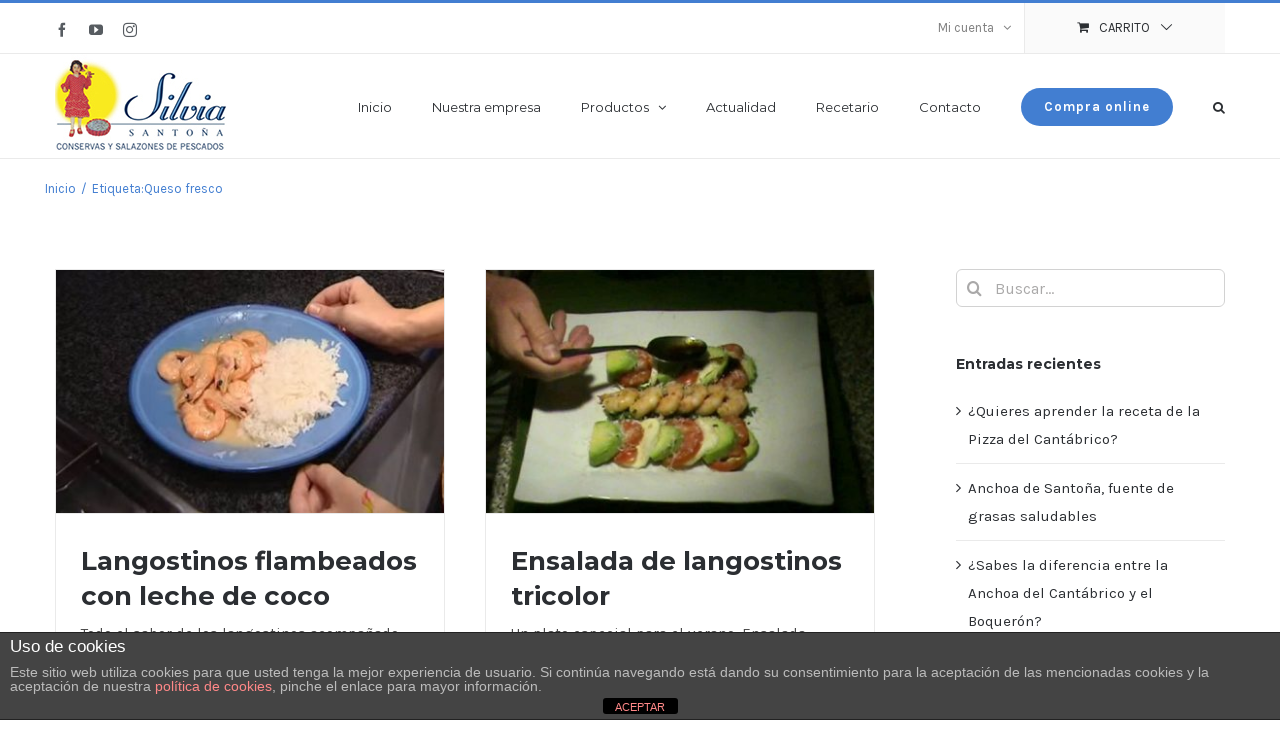

--- FILE ---
content_type: text/html; charset=UTF-8
request_url: https://conservassilvia.es/tag/queso-fresco/
body_size: 73378
content:
<!DOCTYPE html>
<html class="avada-html-layout-wide avada-html-header-position-top avada-html-is-archive" lang="es" prefix="og: //ogp.me/ns# fb: //ogp.me/ns/fb#">
<head>
	<meta http-equiv="X-UA-Compatible" content="IE=edge" />
	<meta http-equiv="Content-Type" content="text/html; charset=utf-8"/>
	<meta name="viewport" content="width=device-width, initial-scale=1" />
	<meta name='robots' content='index, follow, max-image-preview:large, max-snippet:-1, max-video-preview:-1' />
	<style>img:is([sizes="auto" i], [sizes^="auto," i]) { contain-intrinsic-size: 3000px 1500px }</style>
	
	<!-- This site is optimized with the Yoast SEO plugin v20.11 - //yoast.com/wordpress/plugins/seo/ -->
	<title>Queso fresco archivos - Conservas Silvia</title>
	<link rel="canonical" href="https://conservassilvia.es/tag/queso-fresco/" />
	<meta property="og:locale" content="es_ES" />
	<meta property="og:type" content="article" />
	<meta property="og:title" content="Queso fresco archivos - Conservas Silvia" />
	<meta property="og:url" content="//conservassilvia.es/tag/queso-fresco/" />
	<meta property="og:site_name" content="Conservas Silvia" />
	<meta name="twitter:card" content="summary_large_image" />
	<script type="application/ld+json" class="yoast-schema-graph">{"@context":"//schema.org","@graph":[{"@type":"CollectionPage","@id":"//conservassilvia.es/tag/queso-fresco/","url":"//conservassilvia.es/tag/queso-fresco/","name":"Queso fresco archivos - Conservas Silvia","isPartOf":{"@id":"//conservassilvia.es/#website"},"primaryImageOfPage":{"@id":"//conservassilvia.es/tag/queso-fresco/#primaryimage"},"image":{"@id":"//conservassilvia.es/tag/queso-fresco/#primaryimage"},"thumbnailUrl":"//conservassilvia.es/wp-content/uploads/Langostinos-flambeados-leche-de-coco-1.jpg","breadcrumb":{"@id":"//conservassilvia.es/tag/queso-fresco/#breadcrumb"},"inLanguage":"es"},{"@type":"ImageObject","inLanguage":"es","@id":"//conservassilvia.es/tag/queso-fresco/#primaryimage","url":"//conservassilvia.es/wp-content/uploads/Langostinos-flambeados-leche-de-coco-1.jpg","contentUrl":"//conservassilvia.es/wp-content/uploads/Langostinos-flambeados-leche-de-coco-1.jpg","width":800,"height":500,"caption":"Langostinos flambeados con leche de coco"},{"@type":"BreadcrumbList","@id":"//conservassilvia.es/tag/queso-fresco/#breadcrumb","itemListElement":[{"@type":"ListItem","position":1,"name":"Portada","item":"//conservassilvia.es/"},{"@type":"ListItem","position":2,"name":"Queso fresco"}]},{"@type":"WebSite","@id":"//conservassilvia.es/#website","url":"//conservassilvia.es/","name":"Conservas Silvia","description":"Conservas Silvia - conservas y salazones de pescado - Santoña","potentialAction":[{"@type":"SearchAction","target":{"@type":"EntryPoint","urlTemplate":"//conservassilvia.es/?s={search_term_string}"},"query-input":"required name=search_term_string"}],"inLanguage":"es"}]}</script>
	<!-- / Yoast SEO plugin. -->


<link rel="alternate" type="application/rss+xml" title="Conservas Silvia &raquo; Feed" href="//conservassilvia.es/feed/" />
<link rel="alternate" type="application/rss+xml" title="Conservas Silvia &raquo; Feed de los comentarios" href="//conservassilvia.es/comments/feed/" />
					<link rel="shortcut icon" href="//conservassilvia.es/wp-content/uploads/icoGoogle.png" type="image/x-icon" />
		
					<!-- For iPhone -->
			<link rel="apple-touch-icon" href="//conservassilvia.es/wp-content/uploads/icoGoogle.png">
		
					<!-- For iPhone Retina display -->
			<link rel="apple-touch-icon" sizes="180x180" href="//conservassilvia.es/wp-content/uploads/icoGoogle.png">
		
					<!-- For iPad -->
			<link rel="apple-touch-icon" sizes="152x152" href="//conservassilvia.es/wp-content/uploads/icoGoogle.png">
		
		
		<link rel="alternate" type="application/rss+xml" title="Conservas Silvia &raquo; Etiqueta Queso fresco del feed" href="//conservassilvia.es/tag/queso-fresco/feed/" />
<link rel='stylesheet' id='sbi_styles-css' href='//conservassilvia.es/wp-content/plugins/instagram-feed/css/sbi-styles.min.css?ver=6.8.0' type='text/css' media='all' />
<style id='wp-emoji-styles-inline-css' type='text/css'>

	img.wp-smiley, img.emoji {
		display: inline !important;
		border: none !important;
		box-shadow: none !important;
		height: 1em !important;
		width: 1em !important;
		margin: 0 0.07em !important;
		vertical-align: -0.1em !important;
		background: none !important;
		padding: 0 !important;
	}
</style>
<style id='classic-theme-styles-inline-css' type='text/css'>
/*! This file is auto-generated */
.wp-block-button__link{color:#fff;background-color:#32373c;border-radius:9999px;box-shadow:none;text-decoration:none;padding:calc(.667em + 2px) calc(1.333em + 2px);font-size:1.125em}.wp-block-file__button{background:#32373c;color:#fff;text-decoration:none}
</style>
<link rel='stylesheet' id='wc-block-vendors-style-css' href='//conservassilvia.es/wp-content/plugins/woocommerce/packages/woocommerce-blocks/build/vendors-style.css?ver=4.4.3' type='text/css' media='all' />
<link rel='stylesheet' id='wc-block-style-css' href='//conservassilvia.es/wp-content/plugins/woocommerce/packages/woocommerce-blocks/build/style.css?ver=4.4.3' type='text/css' media='all' />
<style id='global-styles-inline-css' type='text/css'>
:root{--wp--preset--aspect-ratio--square: 1;--wp--preset--aspect-ratio--4-3: 4/3;--wp--preset--aspect-ratio--3-4: 3/4;--wp--preset--aspect-ratio--3-2: 3/2;--wp--preset--aspect-ratio--2-3: 2/3;--wp--preset--aspect-ratio--16-9: 16/9;--wp--preset--aspect-ratio--9-16: 9/16;--wp--preset--color--black: #000000;--wp--preset--color--cyan-bluish-gray: #abb8c3;--wp--preset--color--white: #ffffff;--wp--preset--color--pale-pink: #f78da7;--wp--preset--color--vivid-red: #cf2e2e;--wp--preset--color--luminous-vivid-orange: #ff6900;--wp--preset--color--luminous-vivid-amber: #fcb900;--wp--preset--color--light-green-cyan: #7bdcb5;--wp--preset--color--vivid-green-cyan: #00d084;--wp--preset--color--pale-cyan-blue: #8ed1fc;--wp--preset--color--vivid-cyan-blue: #0693e3;--wp--preset--color--vivid-purple: #9b51e0;--wp--preset--gradient--vivid-cyan-blue-to-vivid-purple: linear-gradient(135deg,rgba(6,147,227,1) 0%,rgb(155,81,224) 100%);--wp--preset--gradient--light-green-cyan-to-vivid-green-cyan: linear-gradient(135deg,rgb(122,220,180) 0%,rgb(0,208,130) 100%);--wp--preset--gradient--luminous-vivid-amber-to-luminous-vivid-orange: linear-gradient(135deg,rgba(252,185,0,1) 0%,rgba(255,105,0,1) 100%);--wp--preset--gradient--luminous-vivid-orange-to-vivid-red: linear-gradient(135deg,rgba(255,105,0,1) 0%,rgb(207,46,46) 100%);--wp--preset--gradient--very-light-gray-to-cyan-bluish-gray: linear-gradient(135deg,rgb(238,238,238) 0%,rgb(169,184,195) 100%);--wp--preset--gradient--cool-to-warm-spectrum: linear-gradient(135deg,rgb(74,234,220) 0%,rgb(151,120,209) 20%,rgb(207,42,186) 40%,rgb(238,44,130) 60%,rgb(251,105,98) 80%,rgb(254,248,76) 100%);--wp--preset--gradient--blush-light-purple: linear-gradient(135deg,rgb(255,206,236) 0%,rgb(152,150,240) 100%);--wp--preset--gradient--blush-bordeaux: linear-gradient(135deg,rgb(254,205,165) 0%,rgb(254,45,45) 50%,rgb(107,0,62) 100%);--wp--preset--gradient--luminous-dusk: linear-gradient(135deg,rgb(255,203,112) 0%,rgb(199,81,192) 50%,rgb(65,88,208) 100%);--wp--preset--gradient--pale-ocean: linear-gradient(135deg,rgb(255,245,203) 0%,rgb(182,227,212) 50%,rgb(51,167,181) 100%);--wp--preset--gradient--electric-grass: linear-gradient(135deg,rgb(202,248,128) 0%,rgb(113,206,126) 100%);--wp--preset--gradient--midnight: linear-gradient(135deg,rgb(2,3,129) 0%,rgb(40,116,252) 100%);--wp--preset--font-size--small: 11.25px;--wp--preset--font-size--medium: 20px;--wp--preset--font-size--large: 22.5px;--wp--preset--font-size--x-large: 42px;--wp--preset--font-size--normal: 15px;--wp--preset--font-size--xlarge: 30px;--wp--preset--font-size--huge: 45px;--wp--preset--spacing--20: 0.44rem;--wp--preset--spacing--30: 0.67rem;--wp--preset--spacing--40: 1rem;--wp--preset--spacing--50: 1.5rem;--wp--preset--spacing--60: 2.25rem;--wp--preset--spacing--70: 3.38rem;--wp--preset--spacing--80: 5.06rem;--wp--preset--shadow--natural: 6px 6px 9px rgba(0, 0, 0, 0.2);--wp--preset--shadow--deep: 12px 12px 50px rgba(0, 0, 0, 0.4);--wp--preset--shadow--sharp: 6px 6px 0px rgba(0, 0, 0, 0.2);--wp--preset--shadow--outlined: 6px 6px 0px -3px rgba(255, 255, 255, 1), 6px 6px rgba(0, 0, 0, 1);--wp--preset--shadow--crisp: 6px 6px 0px rgba(0, 0, 0, 1);}:where(.is-layout-flex){gap: 0.5em;}:where(.is-layout-grid){gap: 0.5em;}body .is-layout-flex{display: flex;}.is-layout-flex{flex-wrap: wrap;align-items: center;}.is-layout-flex > :is(*, div){margin: 0;}body .is-layout-grid{display: grid;}.is-layout-grid > :is(*, div){margin: 0;}:where(.wp-block-columns.is-layout-flex){gap: 2em;}:where(.wp-block-columns.is-layout-grid){gap: 2em;}:where(.wp-block-post-template.is-layout-flex){gap: 1.25em;}:where(.wp-block-post-template.is-layout-grid){gap: 1.25em;}.has-black-color{color: var(--wp--preset--color--black) !important;}.has-cyan-bluish-gray-color{color: var(--wp--preset--color--cyan-bluish-gray) !important;}.has-white-color{color: var(--wp--preset--color--white) !important;}.has-pale-pink-color{color: var(--wp--preset--color--pale-pink) !important;}.has-vivid-red-color{color: var(--wp--preset--color--vivid-red) !important;}.has-luminous-vivid-orange-color{color: var(--wp--preset--color--luminous-vivid-orange) !important;}.has-luminous-vivid-amber-color{color: var(--wp--preset--color--luminous-vivid-amber) !important;}.has-light-green-cyan-color{color: var(--wp--preset--color--light-green-cyan) !important;}.has-vivid-green-cyan-color{color: var(--wp--preset--color--vivid-green-cyan) !important;}.has-pale-cyan-blue-color{color: var(--wp--preset--color--pale-cyan-blue) !important;}.has-vivid-cyan-blue-color{color: var(--wp--preset--color--vivid-cyan-blue) !important;}.has-vivid-purple-color{color: var(--wp--preset--color--vivid-purple) !important;}.has-black-background-color{background-color: var(--wp--preset--color--black) !important;}.has-cyan-bluish-gray-background-color{background-color: var(--wp--preset--color--cyan-bluish-gray) !important;}.has-white-background-color{background-color: var(--wp--preset--color--white) !important;}.has-pale-pink-background-color{background-color: var(--wp--preset--color--pale-pink) !important;}.has-vivid-red-background-color{background-color: var(--wp--preset--color--vivid-red) !important;}.has-luminous-vivid-orange-background-color{background-color: var(--wp--preset--color--luminous-vivid-orange) !important;}.has-luminous-vivid-amber-background-color{background-color: var(--wp--preset--color--luminous-vivid-amber) !important;}.has-light-green-cyan-background-color{background-color: var(--wp--preset--color--light-green-cyan) !important;}.has-vivid-green-cyan-background-color{background-color: var(--wp--preset--color--vivid-green-cyan) !important;}.has-pale-cyan-blue-background-color{background-color: var(--wp--preset--color--pale-cyan-blue) !important;}.has-vivid-cyan-blue-background-color{background-color: var(--wp--preset--color--vivid-cyan-blue) !important;}.has-vivid-purple-background-color{background-color: var(--wp--preset--color--vivid-purple) !important;}.has-black-border-color{border-color: var(--wp--preset--color--black) !important;}.has-cyan-bluish-gray-border-color{border-color: var(--wp--preset--color--cyan-bluish-gray) !important;}.has-white-border-color{border-color: var(--wp--preset--color--white) !important;}.has-pale-pink-border-color{border-color: var(--wp--preset--color--pale-pink) !important;}.has-vivid-red-border-color{border-color: var(--wp--preset--color--vivid-red) !important;}.has-luminous-vivid-orange-border-color{border-color: var(--wp--preset--color--luminous-vivid-orange) !important;}.has-luminous-vivid-amber-border-color{border-color: var(--wp--preset--color--luminous-vivid-amber) !important;}.has-light-green-cyan-border-color{border-color: var(--wp--preset--color--light-green-cyan) !important;}.has-vivid-green-cyan-border-color{border-color: var(--wp--preset--color--vivid-green-cyan) !important;}.has-pale-cyan-blue-border-color{border-color: var(--wp--preset--color--pale-cyan-blue) !important;}.has-vivid-cyan-blue-border-color{border-color: var(--wp--preset--color--vivid-cyan-blue) !important;}.has-vivid-purple-border-color{border-color: var(--wp--preset--color--vivid-purple) !important;}.has-vivid-cyan-blue-to-vivid-purple-gradient-background{background: var(--wp--preset--gradient--vivid-cyan-blue-to-vivid-purple) !important;}.has-light-green-cyan-to-vivid-green-cyan-gradient-background{background: var(--wp--preset--gradient--light-green-cyan-to-vivid-green-cyan) !important;}.has-luminous-vivid-amber-to-luminous-vivid-orange-gradient-background{background: var(--wp--preset--gradient--luminous-vivid-amber-to-luminous-vivid-orange) !important;}.has-luminous-vivid-orange-to-vivid-red-gradient-background{background: var(--wp--preset--gradient--luminous-vivid-orange-to-vivid-red) !important;}.has-very-light-gray-to-cyan-bluish-gray-gradient-background{background: var(--wp--preset--gradient--very-light-gray-to-cyan-bluish-gray) !important;}.has-cool-to-warm-spectrum-gradient-background{background: var(--wp--preset--gradient--cool-to-warm-spectrum) !important;}.has-blush-light-purple-gradient-background{background: var(--wp--preset--gradient--blush-light-purple) !important;}.has-blush-bordeaux-gradient-background{background: var(--wp--preset--gradient--blush-bordeaux) !important;}.has-luminous-dusk-gradient-background{background: var(--wp--preset--gradient--luminous-dusk) !important;}.has-pale-ocean-gradient-background{background: var(--wp--preset--gradient--pale-ocean) !important;}.has-electric-grass-gradient-background{background: var(--wp--preset--gradient--electric-grass) !important;}.has-midnight-gradient-background{background: var(--wp--preset--gradient--midnight) !important;}.has-small-font-size{font-size: var(--wp--preset--font-size--small) !important;}.has-medium-font-size{font-size: var(--wp--preset--font-size--medium) !important;}.has-large-font-size{font-size: var(--wp--preset--font-size--large) !important;}.has-x-large-font-size{font-size: var(--wp--preset--font-size--x-large) !important;}
:where(.wp-block-post-template.is-layout-flex){gap: 1.25em;}:where(.wp-block-post-template.is-layout-grid){gap: 1.25em;}
:where(.wp-block-columns.is-layout-flex){gap: 2em;}:where(.wp-block-columns.is-layout-grid){gap: 2em;}
:root :where(.wp-block-pullquote){font-size: 1.5em;line-height: 1.6;}
</style>
<link rel='stylesheet' id='front-estilos-css' href='//conservassilvia.es/wp-content/plugins/asesor-cookies-para-la-ley-en-espana/html/front/estilos.css?ver=6.8.3' type='text/css' media='all' />
<style id='woocommerce-inline-inline-css' type='text/css'>
.woocommerce form .form-row .required { visibility: visible; }
</style>
<!--[if IE]>
<link rel='stylesheet' id='avada-IE-css' href='//conservassilvia.es/wp-content/themes/Avada/assets/css/dynamic/ie.min.css?ver=7.2.1' type='text/css' media='all' />
<style id='avada-IE-inline-css' type='text/css'>
.avada-select-parent .select-arrow{background-color:#ffffff}
.select-arrow{background-color:#ffffff}
</style>
<![endif]-->
<link rel='stylesheet' id='fusion-dynamic-css-css' href='//conservassilvia.es/wp-content/uploads/fusion-styles/982c358ee1217c6fc8ede5af5af10a9b.min.css?ver=3.2.1' type='text/css' media='all' />
<script type="text/javascript" src="//conservassilvia.es/wp-includes/js/jquery/jquery.min.js?ver=3.7.1" id="jquery-core-js"></script>
<script type="text/javascript" src="//conservassilvia.es/wp-includes/js/jquery/jquery-migrate.min.js?ver=3.4.1" id="jquery-migrate-js"></script>
<script type="text/javascript" id="front-principal-js-extra">
/* <![CDATA[ */
var cdp_cookies_info = {"url_plugin":"https:\/\/conservassilvia.es\/wp-content\/plugins\/asesor-cookies-para-la-ley-en-espana\/plugin.php","url_admin_ajax":"https:\/\/conservassilvia.es\/wp-admin\/admin-ajax.php"};
/* ]]> */
</script>
<script type="text/javascript" src="//conservassilvia.es/wp-content/plugins/asesor-cookies-para-la-ley-en-espana/html/front/principal.js?ver=6.8.3" id="front-principal-js"></script>
<link rel="//api.w.org/" href="//conservassilvia.es/wp-json/" /><link rel="alternate" title="JSON" type="application/json" href="//conservassilvia.es/wp-json/wp/v2/tags/144" />		<link href="//fonts.googleapis.com/css?family=Source+Sans+Pro" rel="stylesheet">
	<style type="text/css" id="css-fb-visibility">@media screen and (max-width: 640px){body:not(.fusion-builder-ui-wireframe) .fusion-no-small-visibility{display:none !important;}body:not(.fusion-builder-ui-wireframe) .sm-text-align-center{text-align:center !important;}body:not(.fusion-builder-ui-wireframe) .sm-text-align-left{text-align:left !important;}body:not(.fusion-builder-ui-wireframe) .sm-text-align-right{text-align:right !important;}body:not(.fusion-builder-ui-wireframe) .sm-mx-auto{margin-left:auto !important;margin-right:auto !important;}body:not(.fusion-builder-ui-wireframe) .sm-ml-auto{margin-left:auto !important;}body:not(.fusion-builder-ui-wireframe) .sm-mr-auto{margin-right:auto !important;}body:not(.fusion-builder-ui-wireframe) .fusion-absolute-position-small{position:absolute;top:auto;width:100%;}}@media screen and (min-width: 641px) and (max-width: 1024px){body:not(.fusion-builder-ui-wireframe) .fusion-no-medium-visibility{display:none !important;}body:not(.fusion-builder-ui-wireframe) .md-text-align-center{text-align:center !important;}body:not(.fusion-builder-ui-wireframe) .md-text-align-left{text-align:left !important;}body:not(.fusion-builder-ui-wireframe) .md-text-align-right{text-align:right !important;}body:not(.fusion-builder-ui-wireframe) .md-mx-auto{margin-left:auto !important;margin-right:auto !important;}body:not(.fusion-builder-ui-wireframe) .md-ml-auto{margin-left:auto !important;}body:not(.fusion-builder-ui-wireframe) .md-mr-auto{margin-right:auto !important;}body:not(.fusion-builder-ui-wireframe) .fusion-absolute-position-medium{position:absolute;top:auto;width:100%;}}@media screen and (min-width: 1025px){body:not(.fusion-builder-ui-wireframe) .fusion-no-large-visibility{display:none !important;}body:not(.fusion-builder-ui-wireframe) .lg-text-align-center{text-align:center !important;}body:not(.fusion-builder-ui-wireframe) .lg-text-align-left{text-align:left !important;}body:not(.fusion-builder-ui-wireframe) .lg-text-align-right{text-align:right !important;}body:not(.fusion-builder-ui-wireframe) .lg-mx-auto{margin-left:auto !important;margin-right:auto !important;}body:not(.fusion-builder-ui-wireframe) .lg-ml-auto{margin-left:auto !important;}body:not(.fusion-builder-ui-wireframe) .lg-mr-auto{margin-right:auto !important;}body:not(.fusion-builder-ui-wireframe) .fusion-absolute-position-large{position:absolute;top:auto;width:100%;}}</style>	<noscript><style>.woocommerce-product-gallery{ opacity: 1 !important; }</style></noscript>
			<script type="text/javascript">
			var doc = document.documentElement;
			doc.setAttribute( 'data-useragent', navigator.userAgent );
		</script>
		
	<!-- Facebook Pixel Code -->
<script>
!function(f,b,e,v,n,t,s){if(f.fbq)return;n=f.fbq=function(){n.callMethod?
n.callMethod.apply(n,arguments):n.queue.push(arguments)};if(!f._fbq)f._fbq=n;
n.push=n;n.loaded=!0;n.version='2.0';n.queue=[];t=b.createElement(e);t.async=!0;
t.src=v;s=b.getElementsByTagName(e)[0];s.parentNode.insertBefore(t,s)}(window,
document,'script','//connect.facebook.net/en_US/fbevents.js');

fbq('init', '665596146921057');
fbq('track', "PageView");</script>
<noscript><img height="1" width="1" style="display:none"
src="//www.facebook.com/tr?id=665596146921057&ev=PageView&noscript=1"
/></noscript>
<!-- End Facebook Pixel Code -->
<script async src="//www.googletagmanager.com/gtag/js?id=G-Q5CM34HS0J"></script>
<script>
  window.dataLayer = window.dataLayer || [];
  function gtag(){dataLayer.push(arguments);}
  gtag('js', new Date());

  gtag('config', 'G-Q5CM34HS0J');
</script></head>

<body class="archive tag tag-queso-fresco tag-144 wp-theme-Avada wp-child-theme-Avada-Child-Theme theme-Avada woocommerce-no-js fusion-image-hovers fusion-pagination-sizing fusion-button_size-medium fusion-button_type-flat fusion-button_span-no avada-image-rollover-circle-yes avada-image-rollover-yes avada-image-rollover-direction-bottom fusion-body ltr fusion-sticky-header no-tablet-sticky-header no-mobile-sticky-header no-mobile-slidingbar avada-has-rev-slider-styles fusion-disable-outline woo-sale-badge-circle fusion-sub-menu-fade mobile-logo-pos-left layout-wide-mode avada-has-boxed-modal-shadow-none layout-scroll-offset-full avada-has-zero-margin-offset-top has-sidebar fusion-top-header menu-text-align-left fusion-woo-product-design-classic fusion-woo-shop-page-columns-3 fusion-woo-related-columns-3 fusion-woo-archive-page-columns-3 avada-woo-one-page-checkout avada-has-woo-gallery-disabled mobile-menu-design-modern fusion-hide-pagination-text fusion-header-layout-v2 avada-responsive avada-footer-fx-none avada-menu-highlight-style-bar fusion-search-form-clean fusion-main-menu-search-overlay fusion-avatar-circle avada-dropdown-styles avada-blog-layout-grid avada-blog-archive-layout-grid avada-header-shadow-no avada-menu-icon-position-left avada-has-megamenu-shadow avada-has-pagetitle-bg-full avada-has-main-nav-search-icon avada-has-titlebar-content_only avada-has-pagination-padding avada-flyout-menu-direction-fade avada-ec-views-v1" >
		<a class="skip-link screen-reader-text" href="#content">Saltar al contenido</a>

	<div id="boxed-wrapper">
		<div class="fusion-sides-frame"></div>
		<div id="wrapper" class="fusion-wrapper">
			<div id="home" style="position:relative;top:-1px;"></div>
			
				
			<header class="fusion-header-wrapper">
				<div class="fusion-header-v2 fusion-logo-alignment fusion-logo-left fusion-sticky-menu- fusion-sticky-logo- fusion-mobile-logo-  fusion-mobile-menu-design-modern">
					
<div class="fusion-secondary-header">
	<div class="fusion-row">
					<div class="fusion-alignleft">
				<div class="fusion-social-links-header"><div class="fusion-social-networks"><div class="fusion-social-networks-wrapper"><a  class="fusion-social-network-icon fusion-tooltip fusion-facebook fusion-icon-facebook" style data-placement="bottom" data-title="Facebook" data-toggle="tooltip" title="Facebook" href="//www.facebook.com/Conservas-Silvia-1559632791014876" target="_blank" rel="noopener noreferrer"><span class="screen-reader-text">Facebook</span></a><a  class="fusion-social-network-icon fusion-tooltip fusion-youtube fusion-icon-youtube" style data-placement="bottom" data-title="YouTube" data-toggle="tooltip" title="YouTube" href="//www.youtube.com/channel/UCyRjhjKP8yLAxZ5zkSGVp2Q" target="_blank" rel="noopener noreferrer"><span class="screen-reader-text">YouTube</span></a><a  class="fusion-social-network-icon fusion-tooltip fusion-instagram fusion-icon-instagram" style data-placement="bottom" data-title="Instagram" data-toggle="tooltip" title="Instagram" href="//www.instagram.com/conservassilvia/" target="_blank" rel="noopener noreferrer"><span class="screen-reader-text">Instagram</span></a></div></div></div>			</div>
							<div class="fusion-alignright">
				<nav class="fusion-secondary-menu" role="navigation" aria-label="Menú secundario"><ul id="menu-top-secondary-menu" class="menu"><li class="menu-item fusion-dropdown-menu menu-item-has-children fusion-custom-menu-item fusion-menu-login-box"><a href="//conservassilvia.es/my-account/" aria-haspopup="true" class="fusion-bar-highlight"><span class="menu-text">Mi cuenta</span><span class="fusion-caret"><i class="fusion-dropdown-indicator"></i></span></a><div class="fusion-custom-menu-item-contents"><form action="//conservassilvia.es/wp-login.php" name="loginform" method="post"><p><input type="text" class="input-text" name="log" id="username" value="" placeholder="Nombre de usuario" /></p><p><input type="password" class="input-text" name="pwd" id="password" value="" placeholder="Contraseña" /></p><p class="fusion-remember-checkbox"><label for="fusion-menu-login-box-rememberme"><input name="rememberme" type="checkbox" id="fusion-menu-login-box-rememberme" value="forever"> Recuérdame</label></p><input type="hidden" name="fusion_woo_login_box" value="true" /><p class="fusion-login-box-submit"><input type="submit" name="wp-submit" id="wp-submit" class="button button-small default comment-submit" value="Acceso"><input type="hidden" name="redirect" value=""></p></form><a class="fusion-menu-login-box-register" href="//conservassilvia.es/my-account/" title="Registrar">Registrar</a></div></li><li class="fusion-custom-menu-item fusion-menu-cart fusion-secondary-menu-cart"><a class="fusion-secondary-menu-icon fusion-bar-highlight" href="//conservassilvia.es/cart/"><span class="menu-text" aria-label="Ver carrito">Carrito</span></a></li></ul></nav><nav class="fusion-mobile-nav-holder fusion-mobile-menu-text-align-left" aria-label="Menú movil secundario"></nav>			</div>
			</div>
</div>
<div class="fusion-header-sticky-height"></div>
<div class="fusion-header">
	<div class="fusion-row">
					<div class="fusion-logo" data-margin-top="0px" data-margin-bottom="0px" data-margin-left="0px" data-margin-right="0px">
			<a class="fusion-logo-link"  href="//conservassilvia.es/" >

						<!-- standard logo -->
			<img src="//conservassilvia.es/wp-content/uploads/2017/01/logo-conservas-silvia.jpg" srcset="//conservassilvia.es/wp-content/uploads/2017/01/logo-conservas-silvia.jpg 1x" width="172" height="104" alt="Conservas Silvia Logo" data-retina_logo_url="" class="fusion-standard-logo" />

			
					</a>
		</div>		<nav class="fusion-main-menu" aria-label="Menú principal"><div class="fusion-overlay-search">		<form role="search" class="searchform fusion-search-form  fusion-search-form-clean" method="get" action="//conservassilvia.es/">
			<div class="fusion-search-form-content">

				
				<div class="fusion-search-field search-field">
					<label><span class="screen-reader-text">Buscar:</span>
													<input type="search" value="" name="s" class="s" placeholder="Buscar..." required aria-required="true" aria-label="Buscar..."/>
											</label>
				</div>
				<div class="fusion-search-button search-button">
					<input type="submit" class="fusion-search-submit searchsubmit" aria-label="Buscar" value="&#xf002;" />
									</div>

				
			</div>


			
		</form>
		<div class="fusion-search-spacer"></div><a href="#" role="button" aria-label="Close Search" class="fusion-close-search"></a></div><ul id="menu-main-menu" class="fusion-menu"><li  id="menu-item-18057"  class="menu-item menu-item-type-post_type menu-item-object-page menu-item-home menu-item-18057"  data-item-id="18057"><a  href="//conservassilvia.es/" class="fusion-bar-highlight"><span class="menu-text">Inicio</span></a></li><li  id="menu-item-18136"  class="menu-item menu-item-type-post_type menu-item-object-page menu-item-18136"  data-item-id="18136"><a  href="//conservassilvia.es/nuestra-empresa/" class="fusion-bar-highlight"><span class="menu-text">Nuestra empresa</span></a></li><li  id="menu-item-17887"  class="menu-item menu-item-type-custom menu-item-object-custom menu-item-has-children menu-item-17887 fusion-megamenu-menu "  data-item-id="17887"><a  class="fusion-bar-highlight"><span class="menu-text">Productos</span> <span class="fusion-caret"><i class="fusion-dropdown-indicator" aria-hidden="true"></i></span></a><div class="fusion-megamenu-wrapper fusion-columns-2 columns-per-row-2 columns-2 col-span-12 fusion-megamenu-fullwidth"><div class="row"><div class="fusion-megamenu-holder" style="width:1500px;" data-width="1500px"><ul class="fusion-megamenu"><li  id="menu-item-18289"  class="menu-item menu-item-type-taxonomy menu-item-object-product_cat menu-item-has-children menu-item-18289 fusion-megamenu-submenu fusion-megamenu-columns-2 col-lg-6 col-md-6 col-sm-6" ><div class='fusion-megamenu-title'><a href="//conservassilvia.es/categoria-producto/anchoas/">Anchoas</a></div><div class="fusion-megamenu-widgets-container second-level-widget"><div id="text-6" class="widget widget_text">			<div class="textwidget"><div class="imageframe-align-center"><div class="imageframe-liftup"><span class=" fusion-imageframe imageframe-none imageframe-1"><a class="fusion-no-lightbox" href="/categoria-producto/anchoas/" target="_self"><img decoding="async" src="/wp-content/uploads/2017/02/anchoas.jpg" class="img-responsive"/></a></span></div></div></div>
		</div></div><ul class="sub-menu"><li  id="menu-item-19002"  class="menu-item menu-item-type-taxonomy menu-item-object-product_cat menu-item-19002" ><a  href="//conservassilvia.es/categoria-producto/anchoas/silvia-elite/" class="fusion-bar-highlight"><span><span class="fusion-megamenu-bullet"></span>Silvia Elite</span></a></li><li  id="menu-item-18445"  class="menu-item menu-item-type-taxonomy menu-item-object-product_cat menu-item-18445" ><a  href="//conservassilvia.es/categoria-producto/anchoas/silvia-seleccion-gourmet/" class="fusion-bar-highlight"><span><span class="fusion-megamenu-bullet"></span>Silvia Selección Gourmet</span></a></li><li  id="menu-item-18293"  class="menu-item menu-item-type-taxonomy menu-item-object-product_cat menu-item-18293" ><a  href="//conservassilvia.es/categoria-producto/anchoas/silvia-seleccion/" class="fusion-bar-highlight"><span><span class="fusion-megamenu-bullet"></span>Silvia Selección</span></a></li><li  id="menu-item-18290"  class="menu-item menu-item-type-taxonomy menu-item-object-product_cat menu-item-18290" ><a  href="//conservassilvia.es/categoria-producto/anchoas/silvia/" class="fusion-bar-highlight"><span><span class="fusion-megamenu-bullet"></span>Silvia</span></a></li></ul></li><li  id="menu-item-18288"  class="menu-item menu-item-type-taxonomy menu-item-object-product_cat menu-item-has-children menu-item-18288 fusion-megamenu-submenu fusion-megamenu-columns-2 col-lg-6 col-md-6 col-sm-6" ><div class='fusion-megamenu-title'><a href="//conservassilvia.es/categoria-producto/boquerones/">Boquerones</a></div><div class="fusion-megamenu-widgets-container second-level-widget"><div id="text-7" class="widget widget_text">			<div class="textwidget"><div class="imageframe-align-center"><div class="imageframe-liftup"><span class=" fusion-imageframe imageframe-none imageframe-2"><a class="fusion-no-lightbox" href="/categoria-producto/boquerones/" target="_self"><img decoding="async" src="/wp-content/uploads/2017/02/boquerones.jpg" class="img-responsive"/></a></span></div></div></div>
		</div></div><ul class="sub-menu"><li  id="menu-item-18443"  class="menu-item menu-item-type-taxonomy menu-item-object-product_cat menu-item-18443" ><a  href="//conservassilvia.es/categoria-producto/boquerones/boqueron-oliva/" class="fusion-bar-highlight"><span><span class="fusion-megamenu-bullet"></span>Oliva</span></a></li><li  id="menu-item-18444"  class="menu-item menu-item-type-taxonomy menu-item-object-product_cat menu-item-18444" ><a  href="//conservassilvia.es/categoria-producto/boquerones/boqueron-oliva-ajo-perejil/" class="fusion-bar-highlight"><span><span class="fusion-megamenu-bullet"></span>Oliva, ajo y perejil</span></a></li></ul></li></ul></div><div style="clear:both;"></div></div></div></li><li  id="menu-item-17910"  class="menu-item menu-item-type-post_type menu-item-object-page menu-item-17910"  data-item-id="17910"><a  href="//conservassilvia.es/actualidad/" class="fusion-bar-highlight"><span class="menu-text">Actualidad</span></a></li><li  id="menu-item-18129"  class="menu-item menu-item-type-post_type menu-item-object-page menu-item-18129"  data-item-id="18129"><a  href="//conservassilvia.es/recetario/" class="fusion-bar-highlight"><span class="menu-text">Recetario</span></a></li><li  id="menu-item-18228"  class="menu-item menu-item-type-post_type menu-item-object-page menu-item-18228"  data-item-id="18228"><a  href="//conservassilvia.es/contacto/" class="fusion-bar-highlight"><span class="menu-text">Contacto</span></a></li><li  id="menu-item-17965"  class="menu-item menu-item-type-post_type menu-item-object-page menu-item-17965 fusion-menu-item-button"  data-item-id="17965"><a  href="//conservassilvia.es/compra-online/" class="fusion-bar-highlight"><span class="menu-text fusion-button button-default button-medium">Compra online</span></a></li><li class="fusion-custom-menu-item fusion-main-menu-search fusion-search-overlay"><a class="fusion-main-menu-icon fusion-bar-highlight" href="#" aria-label="Buscar" data-title="Buscar" title="Buscar" role="button" aria-expanded="false"></a></li></ul></nav>	<div class="fusion-mobile-menu-icons">
							<a href="#" class="fusion-icon fusion-icon-bars" aria-label="Alternar menú móvil" aria-expanded="false"></a>
		
		
		
			</div>

<nav class="fusion-mobile-nav-holder fusion-mobile-menu-text-align-left" aria-label="Main Menu Mobile"></nav>

					</div>
</div>
				</div>
				<div class="fusion-clearfix"></div>
			</header>
							
				
		<div id="sliders-container">
					</div>
				
				
			
			<div class="avada-page-titlebar-wrapper">
	<div class="fusion-page-title-bar fusion-page-title-bar-none fusion-page-title-bar-right">
		<div class="fusion-page-title-row">
			<div class="fusion-page-title-wrapper">
				<div class="fusion-page-title-captions">

					
					
				</div>

															<div class="fusion-page-title-secondary">
							<div class="fusion-breadcrumbs"><span class="fusion-breadcrumb-item"><a href="//conservassilvia.es" class="fusion-breadcrumb-link"><span >Inicio</span></a></span><span class="fusion-breadcrumb-sep">/</span><span class="fusion-breadcrumb-item"><span >Etiqueta: </span></span><span class="fusion-breadcrumb-item"><span  class="breadcrumb-leaf">Queso fresco</span></span></div>						</div>
									
			</div>
		</div>
	</div>
</div>

						<main id="main" class="clearfix ">
				<div class="fusion-row" style="">
<section id="content" class="" style="float: left;">
	
	<div id="posts-container" class="fusion-blog-archive fusion-blog-layout-grid-wrapper fusion-clearfix">
	<div class="fusion-posts-container fusion-blog-layout-grid fusion-blog-layout-grid-2 isotope fusion-no-meta-info fusion-posts-container-infinite fusion-posts-container-load-more fusion-blog-rollover " data-pages="1">
		
		
													<article id="post-18599" class="fusion-post-grid  post fusion-clearfix post-18599 type-post status-publish format-standard has-post-thumbnail hentry category-recetario tag-anchoas tag-anchoas-de-cantabria tag-anchoas-de-santona tag-anchoas-silvia tag-arroz-basmati tag-avocado tag-cocina-tailandesa tag-conservas tag-langostinos tag-leche-de-coco tag-queso-fresco tag-recetas-tailandaesas tag-santona tag-tienda-online">
														<div class="fusion-post-wrapper">
				
				
				
									
		<div class="fusion-flexslider flexslider fusion-flexslider-loading fusion-post-slideshow">
		<ul class="slides">
																		<li>

<div  class="fusion-image-wrapper" aria-haspopup="true">
	
	
	
		
					<img width="800" height="500" src="//conservassilvia.es/wp-content/uploads/Langostinos-flambeados-leche-de-coco-1.jpg" class="attachment-full size-full wp-post-image" alt="Langostinos flambeados con leche de coco" decoding="async" fetchpriority="high" srcset="//conservassilvia.es/wp-content/uploads/Langostinos-flambeados-leche-de-coco-1-200x125.jpg 200w, //conservassilvia.es/wp-content/uploads/Langostinos-flambeados-leche-de-coco-1-400x250.jpg 400w, //conservassilvia.es/wp-content/uploads/Langostinos-flambeados-leche-de-coco-1-600x375.jpg 600w, //conservassilvia.es/wp-content/uploads/Langostinos-flambeados-leche-de-coco-1.jpg 800w" sizes="(min-width: 2200px) 100vw, (min-width: 732px) 391px, (min-width: 640px) 732px, " />
	

		<div class="fusion-rollover">
	<div class="fusion-rollover-content">

														<a class="fusion-rollover-link" href="//conservassilvia.es/langostinos-flambeados/">Langostinos flambeados con leche de coco</a>
			
								
				
												<h4 class="fusion-rollover-title">
					<a class="fusion-rollover-title-link" href="//conservassilvia.es/langostinos-flambeados/">
						Langostinos flambeados con leche de coco					</a>
				</h4>
			
								
		
				<a class="fusion-link-wrapper" href="//conservassilvia.es/langostinos-flambeados/" aria-label="Langostinos flambeados con leche de coco"></a>
	</div>
</div>

	
</div>
</li>
																																																																														</ul>
	</div>
				
														<div class="fusion-post-content-wrapper">
				
				
				<div class="fusion-post-content post-content">
					<h2 class="entry-title fusion-post-title"><a href="//conservassilvia.es/langostinos-flambeados/">Langostinos flambeados con leche de coco</a></h2>
																<span class="vcard rich-snippet-hidden"><span class="fn"><a href="//conservassilvia.es/author/ec/" title="Entradas de EC" rel="author">EC</a></span></span><span class="updated rich-snippet-hidden">2020-04-17T19:06:11+00:00</span>
												
					
					<div class="fusion-post-content-container">
						<p> Todo el sabor de los langostinos acompañado por el dulzor de la leche de coco en una receta llena</p>					</div>
				</div>

				
													<span class="entry-title rich-snippet-hidden">Langostinos flambeados con leche de coco</span><span class="vcard rich-snippet-hidden"><span class="fn"><a href="//conservassilvia.es/author/ec/" title="Entradas de EC" rel="author">EC</a></span></span><span class="updated rich-snippet-hidden">2020-04-17T19:06:11+00:00</span>				
									</div>
				
									</div>
							</article>

			
											<article id="post-18585" class="fusion-post-grid  post fusion-clearfix post-18585 type-post status-publish format-standard has-post-thumbnail hentry category-recetario tag-aceite-de-oliva tag-aguacate tag-anchoas tag-anchoas-de-cantabria tag-anchoas-de-santona tag-anchoas-silvia tag-avocado tag-conservas tag-conservas-silvia tag-queso-fresco tag-recetas-sanas tag-santona tag-tienda-online tag-tomate">
														<div class="fusion-post-wrapper">
				
				
				
									
		<div class="fusion-flexslider flexslider fusion-flexslider-loading fusion-post-slideshow">
		<ul class="slides">
																		<li>

<div  class="fusion-image-wrapper" aria-haspopup="true">
	
	
	
		
					<img width="800" height="500" src="//conservassilvia.es/wp-content/uploads/Ensalada-langostinos-tricolor.jpg" class="attachment-full size-full wp-post-image" alt="Ensalada langostinos tricolor" decoding="async" srcset="//conservassilvia.es/wp-content/uploads/Ensalada-langostinos-tricolor-200x125.jpg 200w, //conservassilvia.es/wp-content/uploads/Ensalada-langostinos-tricolor-400x250.jpg 400w, //conservassilvia.es/wp-content/uploads/Ensalada-langostinos-tricolor-600x375.jpg 600w, //conservassilvia.es/wp-content/uploads/Ensalada-langostinos-tricolor.jpg 800w" sizes="(min-width: 2200px) 100vw, (min-width: 732px) 391px, (min-width: 640px) 732px, " />
	

		<div class="fusion-rollover">
	<div class="fusion-rollover-content">

														<a class="fusion-rollover-link" href="//conservassilvia.es/ensalada-langostinos-tricolor/">Ensalada de langostinos tricolor</a>
			
								
				
												<h4 class="fusion-rollover-title">
					<a class="fusion-rollover-title-link" href="//conservassilvia.es/ensalada-langostinos-tricolor/">
						Ensalada de langostinos tricolor					</a>
				</h4>
			
								
		
				<a class="fusion-link-wrapper" href="//conservassilvia.es/ensalada-langostinos-tricolor/" aria-label="Ensalada de langostinos tricolor"></a>
	</div>
</div>

	
</div>
</li>
																																																																														</ul>
	</div>
				
														<div class="fusion-post-content-wrapper">
				
				
				<div class="fusion-post-content post-content">
					<h2 class="entry-title fusion-post-title"><a href="//conservassilvia.es/ensalada-langostinos-tricolor/">Ensalada de langostinos tricolor</a></h2>
																<span class="vcard rich-snippet-hidden"><span class="fn"><a href="//conservassilvia.es/author/ec/" title="Entradas de EC" rel="author">EC</a></span></span><span class="updated rich-snippet-hidden">2020-04-17T19:07:00+00:00</span>
												
					
					<div class="fusion-post-content-container">
						<p> Un plato especial para el verano. Ensalada tricolor con langostinos. Receta de ensalada con langostinos Elegimos unos aguacates bien</p>					</div>
				</div>

				
													<span class="entry-title rich-snippet-hidden">Ensalada de langostinos tricolor</span><span class="vcard rich-snippet-hidden"><span class="fn"><a href="//conservassilvia.es/author/ec/" title="Entradas de EC" rel="author">EC</a></span></span><span class="updated rich-snippet-hidden">2020-04-17T19:07:00+00:00</span>				
									</div>
				
									</div>
							</article>

			
		
		
	</div>

			</div>
</section>
<aside id="sidebar" class="sidebar fusion-widget-area fusion-content-widget-area fusion-sidebar-right fusion-blogsidebar" style="float: right;" >
											
					<section id="search-2" class="widget widget_search">		<form role="search" class="searchform fusion-search-form  fusion-search-form-clean" method="get" action="//conservassilvia.es/">
			<div class="fusion-search-form-content">

				
				<div class="fusion-search-field search-field">
					<label><span class="screen-reader-text">Buscar:</span>
													<input type="search" value="" name="s" class="s" placeholder="Buscar..." required aria-required="true" aria-label="Buscar..."/>
											</label>
				</div>
				<div class="fusion-search-button search-button">
					<input type="submit" class="fusion-search-submit searchsubmit" aria-label="Buscar" value="&#xf002;" />
									</div>

				
			</div>


			
		</form>
		</section>
		<section id="recent-posts-2" class="widget widget_recent_entries">
		<div class="heading"><h4 class="widget-title">Entradas recientes</h4></div>
		<ul>
											<li>
					<a href="//conservassilvia.es/quieres-aprender-la-receta-de-la-pizza-del-cantabrico/">¿Quieres aprender la receta de la Pizza del Cantábrico?</a>
									</li>
											<li>
					<a href="//conservassilvia.es/anchoa-de-santona-fuente-de-grasas-saludables/">Anchoa de Santoña, fuente de grasas saludables</a>
									</li>
											<li>
					<a href="//conservassilvia.es/sabes-la-diferencia-entre-la-anchoa-del-cantabrico-y-el-boqueron/">¿Sabes la diferencia entre la Anchoa del Cantábrico y el Boquerón?</a>
									</li>
											<li>
					<a href="//conservassilvia.es/judias-verdes-con-anchoas/">Judías verdes con anchoas</a>
									</li>
											<li>
					<a href="//conservassilvia.es/receta-de-pina-rellena-con-ensalada-de-cangrejo/">Receta de Piña rellena con ensalada de cangrejo</a>
									</li>
					</ul>

		</section><section id="text-9" class="widget widget_text">			<div class="textwidget"><div class="imageframe-align-center"><div class="imageframe-liftup"><span class=" fusion-imageframe imageframe-none imageframe-3"><a class="fusion-no-lightbox" href="#" target="_self"><img decoding="async" src="/wp-content/uploads/silvia-seleccion-banner.jpg" class="img-responsive"/></a></span></div></div></div>
		</section>			</aside>
						
					</div>  <!-- fusion-row -->
				</main>  <!-- #main -->
				
				
								
					
		<div class="fusion-footer">
					
	<footer class="fusion-footer-widget-area fusion-widget-area">
		<div class="fusion-row">
			<div class="fusion-columns fusion-columns-4 fusion-widget-area">
				
																									<div class="fusion-column col-lg-3 col-md-3 col-sm-3">
							<section id="text-2" class="fusion-footer-widget-column widget widget_text">			<div class="textwidget"><p><img src="/wp-content/uploads/logo-silvia-conservas-peq.png" alt="Logo Conservas Silvia" class=""></p>
</div>
		<div style="clear:both;"></div></section><section id="text-3" class="fusion-footer-widget-column widget widget_text">			<div class="textwidget"><p>En Conservas Silvia llevamos toda la vida fabricando las mejores anchoas.<br />
<!-- <a href="/wp-content/uploads/certificados-ifs.pdf" target="_blank"><img src="/wp-content/uploads/logos-calidad.jpg" alt="Logos calidad Conservas Silvia" class=""></a>--><br />
<a href="/nuestra-empresa/" title="Nuestra empresa">¿Quieres conocernos mejor?</a></p>
</div>
		<div style="clear:both;"></div></section>																					</div>
																										<div class="fusion-column col-lg-3 col-md-3 col-sm-3">
							<section id="text-11" class="fusion-footer-widget-column widget widget_text">			<div class="textwidget"><a href="/wp-content/uploads/folletoFeria.pdf" target="_blank"><img src="/wp-content/uploads/catálogo.jpg" alt="Catálogo Conservas Silvia" class=""></a>
</div>
		<div style="clear:both;"></div></section>																					</div>
																										<div class="fusion-column col-lg-3 col-md-3 col-sm-3">
							<section id="woocommerce_products-6" class="fusion-footer-widget-column widget woocommerce widget_products"><h4 class="widget-title">Productos destacados</h4><ul class="product_list_widget"><li>
	
	<a href="//conservassilvia.es/tienda/anchoas/silvia-elite/ro-170-silvia-elite-anchoas-del-cantabrico-de-costera-en-aceite-de-oliva/">
		<img width="500" height="650" src="//conservassilvia.es/wp-content/uploads/SILVIA-1-500x650.png" class="attachment-woocommerce_thumbnail size-woocommerce_thumbnail" alt="" decoding="async" srcset="//conservassilvia.es/wp-content/uploads/SILVIA-1-200x260.png 200w, //conservassilvia.es/wp-content/uploads/SILVIA-1-231x300.png 231w, //conservassilvia.es/wp-content/uploads/SILVIA-1-400x520.png 400w, //conservassilvia.es/wp-content/uploads/SILVIA-1.png 500w" sizes="(max-width: 500px) 100vw, 500px" />		<span class="product-title">RO-170 Silvia Elite - Anchoas del Cantábrico de costera en aceite de oliva</span>
	</a>

				
	<span class="woocommerce-Price-amount amount"><bdi>22.00&nbsp;<span class="woocommerce-Price-currencySymbol">&euro;</span></bdi></span>  <div class="product-meta"><span class="product-meta-label">Peso neto: </span>170 g</div>
	</li>
<li>
	
	<a href="//conservassilvia.es/tienda/anchoas/silvia/ro-170-silvia-anchoas-en-aceite-de-girasol/">
		<img width="500" height="650" src="//conservassilvia.es/wp-content/uploads/7-1.jpg" class="attachment-woocommerce_thumbnail size-woocommerce_thumbnail" alt="Anchoas en aceite de girasol" decoding="async" srcset="//conservassilvia.es/wp-content/uploads/7-1-200x260.jpg 200w, //conservassilvia.es/wp-content/uploads/7-1-231x300.jpg 231w, //conservassilvia.es/wp-content/uploads/7-1-400x520.jpg 400w, //conservassilvia.es/wp-content/uploads/7-1.jpg 500w" sizes="(max-width: 500px) 100vw, 500px" />		<span class="product-title">RO-170 Silvia - Anchoas en aceite de girasol</span>
	</a>

				
	<span class="woocommerce-Price-amount amount"><bdi>7.15&nbsp;<span class="woocommerce-Price-currencySymbol">&euro;</span></bdi></span>  <div class="product-meta"><span class="product-meta-label">Peso neto: </span>180 g</div>
	</li>
<li>
	
	<a href="//conservassilvia.es/tienda/anchoas/silvia-seleccion-gourmet/ro-170-silvia-seleccion-gourmet-anchoas-del-cantabrico-de-costera-en-aceite-de-oliva/">
		<img width="500" height="650" src="//conservassilvia.es/wp-content/uploads/4-4.jpg" class="attachment-woocommerce_thumbnail size-woocommerce_thumbnail" alt="Anchoas del Cantábrico en aceite de oliva" decoding="async" srcset="//conservassilvia.es/wp-content/uploads/4-4-200x260.jpg 200w, //conservassilvia.es/wp-content/uploads/4-4-231x300.jpg 231w, //conservassilvia.es/wp-content/uploads/4-4-400x520.jpg 400w, //conservassilvia.es/wp-content/uploads/4-4.jpg 500w" sizes="(max-width: 500px) 100vw, 500px" />		<span class="product-title">RO-170 Silvia Selección Gourmet - Anchoas del Cantábrico de costera en aceite de oliva</span>
	</a>

				
	<span class="woocommerce-Price-amount amount"><bdi>33.00&nbsp;<span class="woocommerce-Price-currencySymbol">&euro;</span></bdi></span>  <div class="product-meta"><span class="product-meta-label">Peso neto: </span>180 g</div>
	</li>
</ul><div style="clear:both;"></div></section>																					</div>
																										<div class="fusion-column fusion-column-last col-lg-3 col-md-3 col-sm-3">
							<section id="text-10" class="fusion-footer-widget-column widget widget_text" style="border-style: solid;border-color:transparent;border-width:0px;">			<div class="textwidget"><div class="col1Pie">
<p class="sedes" style="text-align: center;">ATENCIÓN AL PÚBLICO</p>
<p class="telefono"><a href="tel:+34942660308">942 660 308</a></p>
<p class="email"><a href="mailto:ijaso@conservassilvia.es">ijaso@conservassilvia.es</a></p>
&nbsp;
<p class="sedes ocultar" style="text-align: center;">CONDICIONES DE COMPRA</p>

<ul class="ocultar" style="list-style-type: square; padding: 0px 0 0 60px;">
 	<li class="como-comprar"><a href="#">Cómo comprar</a></li>
 	<li class="como-comprar"><a href="#">Condiciones generales</a></li>
 	<li class="como-comprar"><a title="Política de devoluciones" href="/politica-de-devoluciones">Devoluciones</a></li>
</ul>
</div></div>
		<div style="clear:both;"></div></section>																					</div>
																											
				<div class="fusion-clearfix"></div>
			</div> <!-- fusion-columns -->
		</div> <!-- fusion-row -->
	</footer> <!-- fusion-footer-widget-area -->

	
	<footer id="footer" class="fusion-footer-copyright-area fusion-footer-copyright-center">
		<div class="fusion-row">
			<div class="fusion-copyright-content">

				<div class="fusion-copyright-notice">
		<div>
		<img src="/wp-content/uploads/compra-segura.png" alt="compra segura" class="ocultar"><img src="/wp-content/uploads/envio-domicilio.png" alt="envio a domicilio" class="ocultar"><img src="/wp-content/uploads/100-satisfaccion.png" alt="100% satisfacción" class="ocultar"><img src="/wp-content/uploads/atencion-personalizada.png" alt="atención personalizada" class="ocultar">
<p style="border-top:solid 1px #5380ad; border-bottom:solid 1px #5380ad; padding: 20px 0 20px 0; margin-top:20px;" class="ocultar">TU COMPRA CON</br></br><img src="/wp-content/uploads/tarjetas.jpg" alt="tarjetas pago" class="ocultar"></p>
<p class="ocultar"><img src="/wp-content/uploads/FIRMA-CONSIL.jpg" alt=""></p>
<a href='/politica-de-privacidad' title="Política de privacidad">Política de privacidad</a>   |   <a href='/politica-de-cookies' title="Política de cookies">Política de cookies </a>  |   <a href='/politica-de-devolucion'>Política de devolución</a>   |   <a href='/contacto'>Contacto</a>	</div>
</div>
<div class="fusion-social-links-footer">
	<div class="fusion-social-networks boxed-icons"><div class="fusion-social-networks-wrapper"><a  class="fusion-social-network-icon fusion-tooltip fusion-facebook fusion-icon-facebook" style data-placement="top" data-title="Facebook" data-toggle="tooltip" title="Facebook" href="//www.facebook.com/Conservas-Silvia-1559632791014876" target="_blank" rel="noopener noreferrer"><span class="screen-reader-text">Facebook</span></a><a  class="fusion-social-network-icon fusion-tooltip fusion-youtube fusion-icon-youtube" style data-placement="top" data-title="YouTube" data-toggle="tooltip" title="YouTube" href="//www.youtube.com/channel/UCyRjhjKP8yLAxZ5zkSGVp2Q" target="_blank" rel="noopener noreferrer"><span class="screen-reader-text">YouTube</span></a><a  class="fusion-social-network-icon fusion-tooltip fusion-instagram fusion-icon-instagram" style data-placement="top" data-title="Instagram" data-toggle="tooltip" title="Instagram" href="//www.instagram.com/conservassilvia/" target="_blank" rel="noopener noreferrer"><span class="screen-reader-text">Instagram</span></a></div></div></div>

			</div> <!-- fusion-fusion-copyright-content -->
		</div> <!-- fusion-row -->
	</footer> <!-- #footer -->
		</div> <!-- fusion-footer -->

		
					<div class="fusion-sliding-bar-wrapper">
											</div>

												</div> <!-- wrapper -->
		</div> <!-- #boxed-wrapper -->
		<div class="fusion-top-frame"></div>
		<div class="fusion-bottom-frame"></div>
		<div class="fusion-boxed-shadow"></div>
		<a class="fusion-one-page-text-link fusion-page-load-link"></a>

		<div class="avada-footer-scripts">
			<script type="speculationrules">
{"prefetch":[{"source":"document","where":{"and":[{"href_matches":"\/*"},{"not":{"href_matches":["\/wp-*.php","\/wp-admin\/*","\/wp-content\/uploads\/*","\/wp-content\/*","\/wp-content\/plugins\/*","\/wp-content\/themes\/Avada-Child-Theme\/*","\/wp-content\/themes\/Avada\/*","\/*\\?(.+)"]}},{"not":{"selector_matches":"a[rel~=\"nofollow\"]"}},{"not":{"selector_matches":".no-prefetch, .no-prefetch a"}}]},"eagerness":"conservative"}]}
</script>
<!-- HTML del pié de página -->
<div class="cdp-cookies-alerta  cdp-solapa-ocultar cdp-cookies-textos-izq cdp-cookies-tema-gris">
	<div class="cdp-cookies-texto">
		<h4 style="font-size:17px !important;line-height:17px !important">Uso de cookies</h4><p style="font-size:14px !important;line-height:14px !important">Este sitio web utiliza cookies para que usted tenga la mejor experiencia de usuario. Si continúa navegando está dando su consentimiento para la aceptación de las mencionadas cookies y la aceptación de nuestra <a href="//simonwp.ec/politica-de-cookies/" style="font-size:14px !important;line-height:14px !important">política de cookies</a>, pinche el enlace para mayor información.</p>
		<a href="javascript:;" class="cdp-cookies-boton-cerrar">ACEPTAR</a> 
	</div>
	<a class="cdp-cookies-solapa">Aviso de cookies</a>
</div>
 <!-- Instagram Feed JS -->
<script type="text/javascript">
var sbiajaxurl = "//conservassilvia.es/wp-admin/admin-ajax.php";
</script>
	<script type="text/javascript">
		(function () {
			var c = document.body.className;
			c = c.replace(/woocommerce-no-js/, 'woocommerce-js');
			document.body.className = c;
		})();
	</script>
	<script type="text/javascript" src="//conservassilvia.es/wp-content/plugins/woocommerce/assets/js/jquery-blockui/jquery.blockUI.min.js?ver=2.70" id="jquery-blockui-js"></script>
<script type="text/javascript" id="wc-add-to-cart-js-extra">
/* <![CDATA[ */
var wc_add_to_cart_params = {"ajax_url":"\/wp-admin\/admin-ajax.php","wc_ajax_url":"\/?wc-ajax=%%endpoint%%","i18n_view_cart":"View cart","cart_url":"https:\/\/conservassilvia.es\/cart\/","is_cart":"","cart_redirect_after_add":"no"};
/* ]]> */
</script>
<script type="text/javascript" src="//conservassilvia.es/wp-content/plugins/woocommerce/assets/js/frontend/add-to-cart.min.js?ver=5.1.0" id="wc-add-to-cart-js"></script>
<script type="text/javascript" src="//conservassilvia.es/wp-content/plugins/woocommerce/assets/js/js-cookie/js.cookie.min.js?ver=2.1.4" id="js-cookie-js"></script>
<script type="text/javascript" id="woocommerce-js-extra">
/* <![CDATA[ */
var woocommerce_params = {"ajax_url":"\/wp-admin\/admin-ajax.php","wc_ajax_url":"\/?wc-ajax=%%endpoint%%"};
/* ]]> */
</script>
<script type="text/javascript" src="//conservassilvia.es/wp-content/plugins/woocommerce/assets/js/frontend/woocommerce.min.js?ver=5.1.0" id="woocommerce-js"></script>
<script type="text/javascript" id="wc-cart-fragments-js-extra">
/* <![CDATA[ */
var wc_cart_fragments_params = {"ajax_url":"\/wp-admin\/admin-ajax.php","wc_ajax_url":"\/?wc-ajax=%%endpoint%%","cart_hash_key":"wc_cart_hash_f916ea1cd5845bf6baff66364eb7cd3f","fragment_name":"wc_fragments_f916ea1cd5845bf6baff66364eb7cd3f","request_timeout":"5000"};
/* ]]> */
</script>
<script type="text/javascript" src="//conservassilvia.es/wp-content/plugins/woocommerce/assets/js/frontend/cart-fragments.min.js?ver=5.1.0" id="wc-cart-fragments-js"></script>
<script type="text/javascript" src="//conservassilvia.es/wp-content/plugins/page-links-to/dist/new-tab.js?ver=3.3.7" id="page-links-to-js"></script>
<script type="text/javascript" src="//conservassilvia.es/wp-content/themes/Avada-Child-Theme/js/enlacesExternos.js?ver=1.0" id="enlacesExternos-js"></script>
<script type="text/javascript" src="//conservassilvia.es/wp-content/themes/Avada-Child-Theme/js/funciones.js?ver=1.0" id="funcionesJS-js"></script>
<script type="text/javascript" src="//conservassilvia.es/wp-content/themes/Avada/includes/lib/assets/min/js/library/modernizr.js?ver=3.3.1" id="modernizr-js"></script>
<script type="text/javascript" id="fusion-column-bg-image-js-extra">
/* <![CDATA[ */
var fusionBgImageVars = {"content_break_point":"800"};
/* ]]> */
</script>
<script type="text/javascript" src="//conservassilvia.es/wp-content/plugins/fusion-builder/assets/js/min/general/fusion-column-bg-image.js?ver=1" id="fusion-column-bg-image-js"></script>
<script type="text/javascript" src="//conservassilvia.es/wp-content/themes/Avada/includes/lib/assets/min/js/library/cssua.js?ver=2.1.28" id="cssua-js"></script>
<script type="text/javascript" id="fusion-js-extra">
/* <![CDATA[ */
var fusionJSVars = {"visibility_small":"640","visibility_medium":"1024"};
/* ]]> */
</script>
<script type="text/javascript" src="//conservassilvia.es/wp-content/themes/Avada/includes/lib/assets/min/js/general/fusion.js?ver=3.2.1" id="fusion-js"></script>
<script type="text/javascript" src="//conservassilvia.es/wp-content/themes/Avada/includes/lib/assets/min/js/library/isotope.js?ver=3.0.4" id="isotope-js"></script>
<script type="text/javascript" src="//conservassilvia.es/wp-content/themes/Avada/includes/lib/assets/min/js/library/packery.js?ver=2.0.0" id="packery-js"></script>
<script type="text/javascript" src="//conservassilvia.es/wp-content/themes/Avada/includes/lib/assets/min/js/library/bootstrap.tooltip.js?ver=3.3.5" id="bootstrap-tooltip-js"></script>
<script type="text/javascript" src="//conservassilvia.es/wp-content/themes/Avada/includes/lib/assets/min/js/library/jquery.waypoints.js?ver=2.0.3" id="jquery-waypoints-js"></script>
<script type="text/javascript" src="//conservassilvia.es/wp-content/themes/Avada/includes/lib/assets/min/js/library/jquery.easing.js?ver=1.3" id="jquery-easing-js"></script>
<script type="text/javascript" src="//conservassilvia.es/wp-content/themes/Avada/includes/lib/assets/min/js/library/jquery.fitvids.js?ver=1.1" id="jquery-fitvids-js"></script>
<script type="text/javascript" src="//conservassilvia.es/wp-content/themes/Avada/includes/lib/assets/min/js/library/jquery.flexslider.js?ver=2.7.2" id="jquery-flexslider-js"></script>
<script type="text/javascript" src="//conservassilvia.es/wp-content/themes/Avada/includes/lib/assets/min/js/library/jquery.hoverflow.js?ver=1" id="jquery-hover-flow-js"></script>
<script type="text/javascript" src="//conservassilvia.es/wp-content/themes/Avada/includes/lib/assets/min/js/library/jquery.hoverintent.js?ver=1" id="jquery-hover-intent-js"></script>
<script type="text/javascript" id="jquery-lightbox-js-extra">
/* <![CDATA[ */
var fusionLightboxVideoVars = {"lightbox_video_width":"1280","lightbox_video_height":"720"};
/* ]]> */
</script>
<script type="text/javascript" src="//conservassilvia.es/wp-content/themes/Avada/includes/lib/assets/min/js/library/jquery.ilightbox.js?ver=2.2.3" id="jquery-lightbox-js"></script>
<script type="text/javascript" src="//conservassilvia.es/wp-content/themes/Avada/includes/lib/assets/min/js/library/jquery.infinitescroll.js?ver=2.1" id="jquery-infinite-scroll-js"></script>
<script type="text/javascript" src="//conservassilvia.es/wp-content/themes/Avada/includes/lib/assets/min/js/library/jquery.mousewheel.js?ver=3.0.6" id="jquery-mousewheel-js"></script>
<script type="text/javascript" src="//conservassilvia.es/wp-content/themes/Avada/includes/lib/assets/min/js/library/jquery.placeholder.js?ver=2.0.7" id="jquery-placeholder-js"></script>
<script type="text/javascript" src="//conservassilvia.es/wp-content/themes/Avada/includes/lib/assets/min/js/library/jquery.fade.js?ver=1" id="jquery-fade-js"></script>
<script type="text/javascript" src="//conservassilvia.es/wp-content/themes/Avada/includes/lib/assets/min/js/library/imagesLoaded.js?ver=3.1.8" id="images-loaded-js"></script>
<script type="text/javascript" id="fusion-equal-heights-js-extra">
/* <![CDATA[ */
var fusionEqualHeightVars = {"content_break_point":"800"};
/* ]]> */
</script>
<script type="text/javascript" src="//conservassilvia.es/wp-content/themes/Avada/includes/lib/assets/min/js/general/fusion-equal-heights.js?ver=1" id="fusion-equal-heights-js"></script>
<script type="text/javascript" id="fusion-video-general-js-extra">
/* <![CDATA[ */
var fusionVideoGeneralVars = {"status_vimeo":"1","status_yt":"1"};
/* ]]> */
</script>
<script type="text/javascript" src="//conservassilvia.es/wp-content/themes/Avada/includes/lib/assets/min/js/library/fusion-video-general.js?ver=1" id="fusion-video-general-js"></script>
<script type="text/javascript" src="//conservassilvia.es/wp-content/themes/Avada/includes/lib/assets/min/js/general/fusion-waypoints.js?ver=1" id="fusion-waypoints-js"></script>
<script type="text/javascript" id="fusion-lightbox-js-extra">
/* <![CDATA[ */
var fusionLightboxVars = {"status_lightbox":"1","lightbox_gallery":"1","lightbox_skin":"metro-white","lightbox_title":"","lightbox_arrows":"1","lightbox_slideshow_speed":"5000","lightbox_autoplay":"","lightbox_opacity":"0.975","lightbox_desc":"","lightbox_social":"1","lightbox_deeplinking":"1","lightbox_path":"horizontal","lightbox_post_images":"","lightbox_animation_speed":"fast","l10n":{"close":"Press Esc to close","enterFullscreen":"Enter Fullscreen (Shift+Enter)","exitFullscreen":"Exit Fullscreen (Shift+Enter)","slideShow":"Slideshow","next":"Siguiente","previous":"Anterior"}};
/* ]]> */
</script>
<script type="text/javascript" src="//conservassilvia.es/wp-content/themes/Avada/includes/lib/assets/min/js/general/fusion-lightbox.js?ver=1" id="fusion-lightbox-js"></script>
<script type="text/javascript" id="fusion-flexslider-js-extra">
/* <![CDATA[ */
var fusionFlexSliderVars = {"status_vimeo":"1","slideshow_autoplay":"1","slideshow_speed":"7000","pagination_video_slide":"","status_yt":"1","flex_smoothHeight":"false"};
/* ]]> */
</script>
<script type="text/javascript" src="//conservassilvia.es/wp-content/themes/Avada/includes/lib/assets/min/js/general/fusion-flexslider.js?ver=1" id="fusion-flexslider-js"></script>
<script type="text/javascript" src="//conservassilvia.es/wp-content/themes/Avada/includes/lib/assets/min/js/general/fusion-tooltip.js?ver=1" id="fusion-tooltip-js"></script>
<script type="text/javascript" src="//conservassilvia.es/wp-content/themes/Avada/includes/lib/assets/min/js/general/fusion-sharing-box.js?ver=1" id="fusion-sharing-box-js"></script>
<script type="text/javascript" src="//conservassilvia.es/wp-content/themes/Avada/includes/lib/assets/min/js/library/jquery.sticky-kit.js?ver=1.1.2" id="jquery-sticky-kit-js"></script>
<script type="text/javascript" src="//conservassilvia.es/wp-content/themes/Avada/includes/lib/assets/min/js/library/vimeoPlayer.js?ver=2.2.1" id="vimeo-player-js"></script>
<script type="text/javascript" src="//conservassilvia.es/wp-content/themes/Avada/assets/min/js/general/avada-skip-link-focus-fix.js?ver=7.2.1" id="avada-skip-link-focus-fix-js"></script>
<script type="text/javascript" src="//conservassilvia.es/wp-content/themes/Avada/assets/min/js/library/bootstrap.scrollspy.js?ver=3.3.2" id="bootstrap-scrollspy-js"></script>
<script type="text/javascript" src="//conservassilvia.es/wp-content/themes/Avada/assets/min/js/general/avada-general-footer.js?ver=7.2.1" id="avada-general-footer-js"></script>
<script type="text/javascript" src="//conservassilvia.es/wp-content/themes/Avada/assets/min/js/general/avada-quantity.js?ver=7.2.1" id="avada-quantity-js"></script>
<script type="text/javascript" src="//conservassilvia.es/wp-content/themes/Avada/assets/min/js/general/avada-select.js?ver=7.2.1" id="avada-select-js"></script>
<script type="text/javascript" src="//conservassilvia.es/wp-content/themes/Avada/assets/min/js/general/avada-tabs-widget.js?ver=7.2.1" id="avada-tabs-widget-js"></script>
<script type="text/javascript" src="//conservassilvia.es/wp-content/themes/Avada/assets/min/js/general/avada-contact-form-7.js?ver=7.2.1" id="avada-contact-form-7-js"></script>
<script type="text/javascript" src="//conservassilvia.es/wp-content/themes/Avada/assets/min/js/library/jquery.elasticslider.js?ver=7.2.1" id="jquery-elastic-slider-js"></script>
<script type="text/javascript" id="fusion-blog-js-extra">
/* <![CDATA[ */
var fusionBlogVars = {"infinite_blog_text":"<em>Cargando el grupo de entradas siguientes...<\/em>","infinite_finished_msg":"<em>Se muestran todos los elementos.<\/em>","slideshow_autoplay":"1","lightbox_behavior":"all","blog_pagination_type":"load_more_button"};
/* ]]> */
</script>
<script type="text/javascript" src="//conservassilvia.es/wp-content/themes/Avada/includes/lib/assets/min/js/general/fusion-blog.js?ver=6.8.3" id="fusion-blog-js"></script>
<script type="text/javascript" src="//conservassilvia.es/wp-content/themes/Avada/includes/lib/assets/min/js/general/fusion-alert.js?ver=6.8.3" id="fusion-alert-js"></script>
<script type="text/javascript" src="//conservassilvia.es/wp-content/themes/Avada/assets/min/js/general/avada-woo-variations.js?ver=7.2.1" id="avada-woo-product-variations-js"></script>
<script type="text/javascript" src="//conservassilvia.es/wp-content/themes/Avada/assets/min/js/general/avada-woo-products.js?ver=7.2.1" id="avada-woo-products-js"></script>
<script type="text/javascript" id="fusion-animations-js-extra">
/* <![CDATA[ */
var fusionAnimationsVars = {"status_css_animations":"desktop"};
/* ]]> */
</script>
<script type="text/javascript" src="//conservassilvia.es/wp-content/plugins/fusion-builder/assets/js/min/general/fusion-animations.js?ver=6.8.3" id="fusion-animations-js"></script>
<script type="text/javascript" id="avada-woocommerce-js-extra">
/* <![CDATA[ */
var avadaWooCommerceVars = {"order_actions":"Detalles","title_style_type":"single solid","woocommerce_shop_page_columns":"3","woocommerce_checkout_error":"No se han rellenado correctamente todos los campos.","related_products_heading_size":"2","ajaxurl":"https:\/\/conservassilvia.es\/wp-admin\/admin-ajax.php","shop_page_bg_color":"#ffffff","shop_page_bg_color_lightness":"100","post_title_font_size":"26"};
/* ]]> */
</script>
<script type="text/javascript" src="//conservassilvia.es/wp-content/themes/Avada/assets/min/js/general/avada-woocommerce.js?ver=7.2.1" id="avada-woocommerce-js"></script>
<script type="text/javascript" src="//conservassilvia.es/wp-content/themes/Avada/assets/min/js/general/avada-woo-product-images.js?ver=7.2.1" id="avada-woo-product-images-js"></script>
<script type="text/javascript" id="avada-elastic-slider-js-extra">
/* <![CDATA[ */
var avadaElasticSliderVars = {"tfes_autoplay":"1","tfes_animation":"sides","tfes_interval":"3000","tfes_speed":"800","tfes_width":"200"};
/* ]]> */
</script>
<script type="text/javascript" src="//conservassilvia.es/wp-content/themes/Avada/assets/min/js/general/avada-elastic-slider.js?ver=7.2.1" id="avada-elastic-slider-js"></script>
<script type="text/javascript" id="avada-fade-js-extra">
/* <![CDATA[ */
var avadaFadeVars = {"page_title_fading":"1","header_position":"top"};
/* ]]> */
</script>
<script type="text/javascript" src="//conservassilvia.es/wp-content/themes/Avada/assets/min/js/general/avada-fade.js?ver=7.2.1" id="avada-fade-js"></script>
<script type="text/javascript" id="avada-drop-down-js-extra">
/* <![CDATA[ */
var avadaSelectVars = {"avada_drop_down":"1"};
/* ]]> */
</script>
<script type="text/javascript" src="//conservassilvia.es/wp-content/themes/Avada/assets/min/js/general/avada-drop-down.js?ver=7.2.1" id="avada-drop-down-js"></script>
<script type="text/javascript" id="avada-to-top-js-extra">
/* <![CDATA[ */
var avadaToTopVars = {"status_totop":"desktop_and_mobile","totop_position":"right","totop_scroll_down_only":"1"};
/* ]]> */
</script>
<script type="text/javascript" src="//conservassilvia.es/wp-content/themes/Avada/assets/min/js/general/avada-to-top.js?ver=7.2.1" id="avada-to-top-js"></script>
<script type="text/javascript" id="avada-header-js-extra">
/* <![CDATA[ */
var avadaHeaderVars = {"header_position":"top","header_sticky":"1","header_sticky_type2_layout":"menu_only","header_sticky_shadow":"1","side_header_break_point":"1050","header_sticky_mobile":"","header_sticky_tablet":"","mobile_menu_design":"modern","sticky_header_shrinkage":"","nav_height":"103","nav_highlight_border":"3","nav_highlight_style":"bar","logo_margin_top":"0px","logo_margin_bottom":"0px","layout_mode":"wide","header_padding_top":"0px","header_padding_bottom":"0px","scroll_offset":"full"};
/* ]]> */
</script>
<script type="text/javascript" src="//conservassilvia.es/wp-content/themes/Avada/assets/min/js/general/avada-header.js?ver=7.2.1" id="avada-header-js"></script>
<script type="text/javascript" id="avada-menu-js-extra">
/* <![CDATA[ */
var avadaMenuVars = {"site_layout":"wide","header_position":"top","logo_alignment":"left","header_sticky":"1","header_sticky_mobile":"","header_sticky_tablet":"","side_header_break_point":"1050","megamenu_base_width":"custom_width","mobile_menu_design":"modern","dropdown_goto":"Ir a...","mobile_nav_cart":"Carro de la compra","mobile_submenu_open":"Open submenu of %s","mobile_submenu_close":"Close submenu of %s","submenu_slideout":"1"};
/* ]]> */
</script>
<script type="text/javascript" src="//conservassilvia.es/wp-content/themes/Avada/assets/min/js/general/avada-menu.js?ver=7.2.1" id="avada-menu-js"></script>
<script type="text/javascript" id="avada-sidebars-js-extra">
/* <![CDATA[ */
var avadaSidebarsVars = {"header_position":"top","header_layout":"v2","header_sticky":"1","header_sticky_type2_layout":"menu_only","side_header_break_point":"1050","header_sticky_tablet":"","sticky_header_shrinkage":"","nav_height":"103","sidebar_break_point":"800"};
/* ]]> */
</script>
<script type="text/javascript" src="//conservassilvia.es/wp-content/themes/Avada/assets/min/js/general/avada-sidebars.js?ver=7.2.1" id="avada-sidebars-js"></script>
<script type="text/javascript" src="//conservassilvia.es/wp-content/themes/Avada/assets/min/js/general/avada-scrollspy.js?ver=7.2.1" id="avada-scrollspy-js"></script>
<script type="text/javascript" id="fusion-responsive-typography-js-extra">
/* <![CDATA[ */
var fusionTypographyVars = {"site_width":"1170px","typography_sensitivity":"0.54","typography_factor":"1.50","elements":"h1, h2, h3, h4, h5, h6"};
/* ]]> */
</script>
<script type="text/javascript" src="//conservassilvia.es/wp-content/themes/Avada/includes/lib/assets/min/js/general/fusion-responsive-typography.js?ver=1" id="fusion-responsive-typography-js"></script>
<script type="text/javascript" id="fusion-scroll-to-anchor-js-extra">
/* <![CDATA[ */
var fusionScrollToAnchorVars = {"content_break_point":"800","container_hundred_percent_height_mobile":"0","hundred_percent_scroll_sensitivity":"450"};
/* ]]> */
</script>
<script type="text/javascript" src="//conservassilvia.es/wp-content/themes/Avada/includes/lib/assets/min/js/general/fusion-scroll-to-anchor.js?ver=1" id="fusion-scroll-to-anchor-js"></script>
<script type="text/javascript" src="//conservassilvia.es/wp-content/themes/Avada/includes/lib/assets/min/js/general/fusion-general-global.js?ver=1" id="fusion-general-global-js"></script>
<script type="text/javascript" src="//conservassilvia.es/wp-content/plugins/fusion-core/js/min/fusion-vertical-menu-widget.js?ver=5.2.1" id="avada-vertical-menu-widget-js"></script>
<script type="text/javascript" id="fusion-video-js-extra">
/* <![CDATA[ */
var fusionVideoVars = {"status_vimeo":"1"};
/* ]]> */
</script>
<script type="text/javascript" src="//conservassilvia.es/wp-content/plugins/fusion-builder/assets/js/min/general/fusion-video.js?ver=1" id="fusion-video-js"></script>
<script type="text/javascript" src="//conservassilvia.es/wp-content/plugins/fusion-builder/assets/js/min/general/fusion-column.js?ver=1" id="fusion-column-js"></script>
				<script type="text/javascript">
				jQuery( document ).ready( function() {
					var ajaxurl = '//conservassilvia.es/wp-admin/admin-ajax.php';
					if ( 0 < jQuery( '.fusion-login-nonce' ).length ) {
						jQuery.get( ajaxurl, { 'action': 'fusion_login_nonce' }, function( response ) {
							jQuery( '.fusion-login-nonce' ).html( response );
						});
					}
				});
				</script>
				<script type="application/ld+json">{"@context":"https:\/\/schema.org","@type":"BreadcrumbList","itemListElement":[{"@type":"ListItem","position":1,"name":"Inicio","item":"https:\/\/conservassilvia.es"}]}</script><script type="text/javascript">
		jQuery( document ).ready( function( $ ) {
            console.log( "new data loaded" );
		} );
	</script><!-- Google Code para etiquetas de remarketing -->
                <script type="text/javascript">
/* <![CDATA[ */
var google_conversion_id = 842300280;
var google_custom_params = window.google_tag_params;
var google_remarketing_only = true;
/* ]]> */
</script>
<script type="text/javascript" src="//www.googleadservices.com/pagead/conversion.js">
</script>
<noscript>
<div style="display:inline;">
<img height="1" width="1" style="border-style:none;" alt="" src="//googleads.g.doubleclick.net/pagead/viewthroughconversion/842300280/?guid=ON&amp;script=0"/>
</div>
</noscript>		</div>

			<div class="to-top-container to-top-right">
		<a href="#" id="toTop" class="fusion-top-top-link">
			<span class="screen-reader-text">Ir a Arriba</span>
		</a>
	</div>
		</body>
</html>
